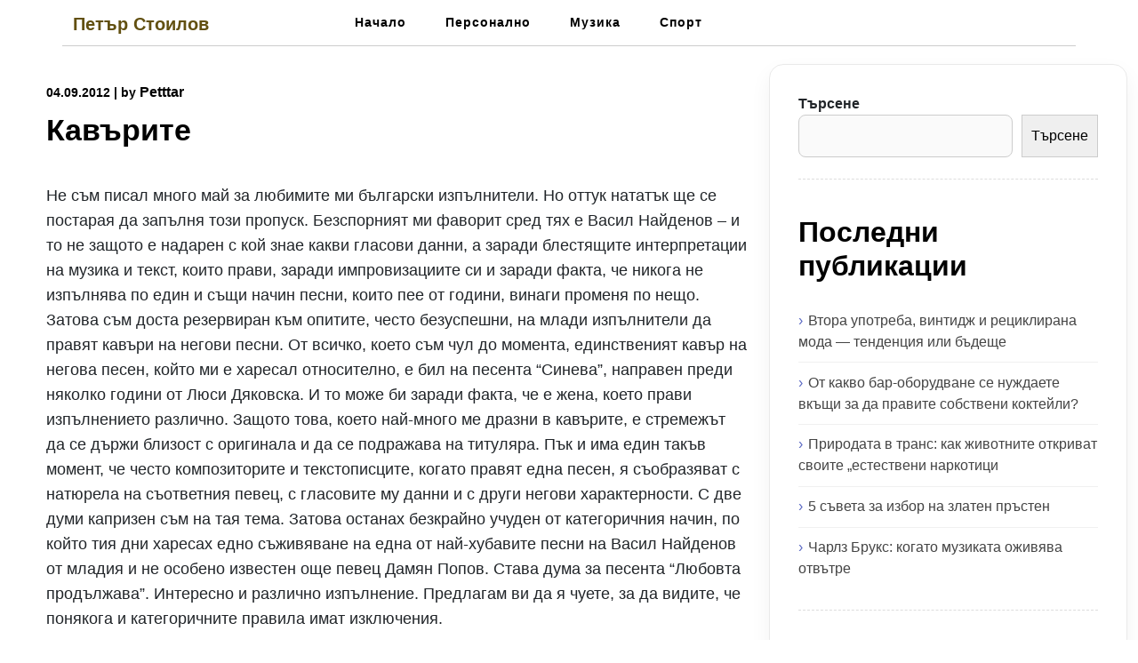

--- FILE ---
content_type: text/html; charset=UTF-8
request_url: https://stoilovvv.com/kavarite/
body_size: 13135
content:

<!DOCTYPE html>
<html lang="bg-BG">

<head>
  <meta charset="UTF-8">
  <meta name="viewport" content="width=device-width">
  <link rel="profile" href="https://gmpg.org/xfn/11">
  <link rel="pingback" href="https://stoilovvv.com/xmlrpc.php">
  <title>Кавърите &#8211; Петър Стоилов</title>
<meta name='robots' content='max-image-preview:large' />
<link rel="alternate" type="application/rss+xml" title="Петър Стоилов &raquo; Поток" href="https://stoilovvv.com/feed/" />
<link rel="alternate" type="application/rss+xml" title="Петър Стоилов &raquo; поток за коментари" href="https://stoilovvv.com/comments/feed/" />
<link rel="alternate" type="application/rss+xml" title="Петър Стоилов &raquo; поток за коментари на Кавърите" href="https://stoilovvv.com/kavarite/feed/" />
<link rel="alternate" title="oEmbed (JSON)" type="application/json+oembed" href="https://stoilovvv.com/wp-json/oembed/1.0/embed?url=https%3A%2F%2Fstoilovvv.com%2Fkavarite%2F" />
<link rel="alternate" title="oEmbed (XML)" type="text/xml+oembed" href="https://stoilovvv.com/wp-json/oembed/1.0/embed?url=https%3A%2F%2Fstoilovvv.com%2Fkavarite%2F&#038;format=xml" />
<style id='wp-img-auto-sizes-contain-inline-css'>
img:is([sizes=auto i],[sizes^="auto," i]){contain-intrinsic-size:3000px 1500px}
/*# sourceURL=wp-img-auto-sizes-contain-inline-css */
</style>
<style id='wp-emoji-styles-inline-css'>

	img.wp-smiley, img.emoji {
		display: inline !important;
		border: none !important;
		box-shadow: none !important;
		height: 1em !important;
		width: 1em !important;
		margin: 0 0.07em !important;
		vertical-align: -0.1em !important;
		background: none !important;
		padding: 0 !important;
	}
/*# sourceURL=wp-emoji-styles-inline-css */
</style>
<style id='wp-block-library-inline-css'>
:root{--wp-block-synced-color:#7a00df;--wp-block-synced-color--rgb:122,0,223;--wp-bound-block-color:var(--wp-block-synced-color);--wp-editor-canvas-background:#ddd;--wp-admin-theme-color:#007cba;--wp-admin-theme-color--rgb:0,124,186;--wp-admin-theme-color-darker-10:#006ba1;--wp-admin-theme-color-darker-10--rgb:0,107,160.5;--wp-admin-theme-color-darker-20:#005a87;--wp-admin-theme-color-darker-20--rgb:0,90,135;--wp-admin-border-width-focus:2px}@media (min-resolution:192dpi){:root{--wp-admin-border-width-focus:1.5px}}.wp-element-button{cursor:pointer}:root .has-very-light-gray-background-color{background-color:#eee}:root .has-very-dark-gray-background-color{background-color:#313131}:root .has-very-light-gray-color{color:#eee}:root .has-very-dark-gray-color{color:#313131}:root .has-vivid-green-cyan-to-vivid-cyan-blue-gradient-background{background:linear-gradient(135deg,#00d084,#0693e3)}:root .has-purple-crush-gradient-background{background:linear-gradient(135deg,#34e2e4,#4721fb 50%,#ab1dfe)}:root .has-hazy-dawn-gradient-background{background:linear-gradient(135deg,#faaca8,#dad0ec)}:root .has-subdued-olive-gradient-background{background:linear-gradient(135deg,#fafae1,#67a671)}:root .has-atomic-cream-gradient-background{background:linear-gradient(135deg,#fdd79a,#004a59)}:root .has-nightshade-gradient-background{background:linear-gradient(135deg,#330968,#31cdcf)}:root .has-midnight-gradient-background{background:linear-gradient(135deg,#020381,#2874fc)}:root{--wp--preset--font-size--normal:16px;--wp--preset--font-size--huge:42px}.has-regular-font-size{font-size:1em}.has-larger-font-size{font-size:2.625em}.has-normal-font-size{font-size:var(--wp--preset--font-size--normal)}.has-huge-font-size{font-size:var(--wp--preset--font-size--huge)}.has-text-align-center{text-align:center}.has-text-align-left{text-align:left}.has-text-align-right{text-align:right}.has-fit-text{white-space:nowrap!important}#end-resizable-editor-section{display:none}.aligncenter{clear:both}.items-justified-left{justify-content:flex-start}.items-justified-center{justify-content:center}.items-justified-right{justify-content:flex-end}.items-justified-space-between{justify-content:space-between}.screen-reader-text{border:0;clip-path:inset(50%);height:1px;margin:-1px;overflow:hidden;padding:0;position:absolute;width:1px;word-wrap:normal!important}.screen-reader-text:focus{background-color:#ddd;clip-path:none;color:#444;display:block;font-size:1em;height:auto;left:5px;line-height:normal;padding:15px 23px 14px;text-decoration:none;top:5px;width:auto;z-index:100000}html :where(.has-border-color){border-style:solid}html :where([style*=border-top-color]){border-top-style:solid}html :where([style*=border-right-color]){border-right-style:solid}html :where([style*=border-bottom-color]){border-bottom-style:solid}html :where([style*=border-left-color]){border-left-style:solid}html :where([style*=border-width]){border-style:solid}html :where([style*=border-top-width]){border-top-style:solid}html :where([style*=border-right-width]){border-right-style:solid}html :where([style*=border-bottom-width]){border-bottom-style:solid}html :where([style*=border-left-width]){border-left-style:solid}html :where(img[class*=wp-image-]){height:auto;max-width:100%}:where(figure){margin:0 0 1em}html :where(.is-position-sticky){--wp-admin--admin-bar--position-offset:var(--wp-admin--admin-bar--height,0px)}@media screen and (max-width:600px){html :where(.is-position-sticky){--wp-admin--admin-bar--position-offset:0px}}

/*# sourceURL=wp-block-library-inline-css */
</style><style id='wp-block-archives-inline-css'>
.wp-block-archives{box-sizing:border-box}.wp-block-archives-dropdown label{display:block}
/*# sourceURL=https://stoilovvv.com/wp-includes/blocks/archives/style.min.css */
</style>
<style id='wp-block-heading-inline-css'>
h1:where(.wp-block-heading).has-background,h2:where(.wp-block-heading).has-background,h3:where(.wp-block-heading).has-background,h4:where(.wp-block-heading).has-background,h5:where(.wp-block-heading).has-background,h6:where(.wp-block-heading).has-background{padding:1.25em 2.375em}h1.has-text-align-left[style*=writing-mode]:where([style*=vertical-lr]),h1.has-text-align-right[style*=writing-mode]:where([style*=vertical-rl]),h2.has-text-align-left[style*=writing-mode]:where([style*=vertical-lr]),h2.has-text-align-right[style*=writing-mode]:where([style*=vertical-rl]),h3.has-text-align-left[style*=writing-mode]:where([style*=vertical-lr]),h3.has-text-align-right[style*=writing-mode]:where([style*=vertical-rl]),h4.has-text-align-left[style*=writing-mode]:where([style*=vertical-lr]),h4.has-text-align-right[style*=writing-mode]:where([style*=vertical-rl]),h5.has-text-align-left[style*=writing-mode]:where([style*=vertical-lr]),h5.has-text-align-right[style*=writing-mode]:where([style*=vertical-rl]),h6.has-text-align-left[style*=writing-mode]:where([style*=vertical-lr]),h6.has-text-align-right[style*=writing-mode]:where([style*=vertical-rl]){rotate:180deg}
/*# sourceURL=https://stoilovvv.com/wp-includes/blocks/heading/style.min.css */
</style>
<style id='wp-block-latest-comments-inline-css'>
ol.wp-block-latest-comments{box-sizing:border-box;margin-left:0}:where(.wp-block-latest-comments:not([style*=line-height] .wp-block-latest-comments__comment)){line-height:1.1}:where(.wp-block-latest-comments:not([style*=line-height] .wp-block-latest-comments__comment-excerpt p)){line-height:1.8}.has-dates :where(.wp-block-latest-comments:not([style*=line-height])),.has-excerpts :where(.wp-block-latest-comments:not([style*=line-height])){line-height:1.5}.wp-block-latest-comments .wp-block-latest-comments{padding-left:0}.wp-block-latest-comments__comment{list-style:none;margin-bottom:1em}.has-avatars .wp-block-latest-comments__comment{list-style:none;min-height:2.25em}.has-avatars .wp-block-latest-comments__comment .wp-block-latest-comments__comment-excerpt,.has-avatars .wp-block-latest-comments__comment .wp-block-latest-comments__comment-meta{margin-left:3.25em}.wp-block-latest-comments__comment-excerpt p{font-size:.875em;margin:.36em 0 1.4em}.wp-block-latest-comments__comment-date{display:block;font-size:.75em}.wp-block-latest-comments .avatar,.wp-block-latest-comments__comment-avatar{border-radius:1.5em;display:block;float:left;height:2.5em;margin-right:.75em;width:2.5em}.wp-block-latest-comments[class*=-font-size] a,.wp-block-latest-comments[style*=font-size] a{font-size:inherit}
/*# sourceURL=https://stoilovvv.com/wp-includes/blocks/latest-comments/style.min.css */
</style>
<style id='wp-block-latest-posts-inline-css'>
.wp-block-latest-posts{box-sizing:border-box}.wp-block-latest-posts.alignleft{margin-right:2em}.wp-block-latest-posts.alignright{margin-left:2em}.wp-block-latest-posts.wp-block-latest-posts__list{list-style:none}.wp-block-latest-posts.wp-block-latest-posts__list li{clear:both;overflow-wrap:break-word}.wp-block-latest-posts.is-grid{display:flex;flex-wrap:wrap}.wp-block-latest-posts.is-grid li{margin:0 1.25em 1.25em 0;width:100%}@media (min-width:600px){.wp-block-latest-posts.columns-2 li{width:calc(50% - .625em)}.wp-block-latest-posts.columns-2 li:nth-child(2n){margin-right:0}.wp-block-latest-posts.columns-3 li{width:calc(33.33333% - .83333em)}.wp-block-latest-posts.columns-3 li:nth-child(3n){margin-right:0}.wp-block-latest-posts.columns-4 li{width:calc(25% - .9375em)}.wp-block-latest-posts.columns-4 li:nth-child(4n){margin-right:0}.wp-block-latest-posts.columns-5 li{width:calc(20% - 1em)}.wp-block-latest-posts.columns-5 li:nth-child(5n){margin-right:0}.wp-block-latest-posts.columns-6 li{width:calc(16.66667% - 1.04167em)}.wp-block-latest-posts.columns-6 li:nth-child(6n){margin-right:0}}:root :where(.wp-block-latest-posts.is-grid){padding:0}:root :where(.wp-block-latest-posts.wp-block-latest-posts__list){padding-left:0}.wp-block-latest-posts__post-author,.wp-block-latest-posts__post-date{display:block;font-size:.8125em}.wp-block-latest-posts__post-excerpt,.wp-block-latest-posts__post-full-content{margin-bottom:1em;margin-top:.5em}.wp-block-latest-posts__featured-image a{display:inline-block}.wp-block-latest-posts__featured-image img{height:auto;max-width:100%;width:auto}.wp-block-latest-posts__featured-image.alignleft{float:left;margin-right:1em}.wp-block-latest-posts__featured-image.alignright{float:right;margin-left:1em}.wp-block-latest-posts__featured-image.aligncenter{margin-bottom:1em;text-align:center}
/*# sourceURL=https://stoilovvv.com/wp-includes/blocks/latest-posts/style.min.css */
</style>
<style id='wp-block-search-inline-css'>
.wp-block-search__button{margin-left:10px;word-break:normal}.wp-block-search__button.has-icon{line-height:0}.wp-block-search__button svg{height:1.25em;min-height:24px;min-width:24px;width:1.25em;fill:currentColor;vertical-align:text-bottom}:where(.wp-block-search__button){border:1px solid #ccc;padding:6px 10px}.wp-block-search__inside-wrapper{display:flex;flex:auto;flex-wrap:nowrap;max-width:100%}.wp-block-search__label{width:100%}.wp-block-search.wp-block-search__button-only .wp-block-search__button{box-sizing:border-box;display:flex;flex-shrink:0;justify-content:center;margin-left:0;max-width:100%}.wp-block-search.wp-block-search__button-only .wp-block-search__inside-wrapper{min-width:0!important;transition-property:width}.wp-block-search.wp-block-search__button-only .wp-block-search__input{flex-basis:100%;transition-duration:.3s}.wp-block-search.wp-block-search__button-only.wp-block-search__searchfield-hidden,.wp-block-search.wp-block-search__button-only.wp-block-search__searchfield-hidden .wp-block-search__inside-wrapper{overflow:hidden}.wp-block-search.wp-block-search__button-only.wp-block-search__searchfield-hidden .wp-block-search__input{border-left-width:0!important;border-right-width:0!important;flex-basis:0;flex-grow:0;margin:0;min-width:0!important;padding-left:0!important;padding-right:0!important;width:0!important}:where(.wp-block-search__input){appearance:none;border:1px solid #949494;flex-grow:1;font-family:inherit;font-size:inherit;font-style:inherit;font-weight:inherit;letter-spacing:inherit;line-height:inherit;margin-left:0;margin-right:0;min-width:3rem;padding:8px;text-decoration:unset!important;text-transform:inherit}:where(.wp-block-search__button-inside .wp-block-search__inside-wrapper){background-color:#fff;border:1px solid #949494;box-sizing:border-box;padding:4px}:where(.wp-block-search__button-inside .wp-block-search__inside-wrapper) .wp-block-search__input{border:none;border-radius:0;padding:0 4px}:where(.wp-block-search__button-inside .wp-block-search__inside-wrapper) .wp-block-search__input:focus{outline:none}:where(.wp-block-search__button-inside .wp-block-search__inside-wrapper) :where(.wp-block-search__button){padding:4px 8px}.wp-block-search.aligncenter .wp-block-search__inside-wrapper{margin:auto}.wp-block[data-align=right] .wp-block-search.wp-block-search__button-only .wp-block-search__inside-wrapper{float:right}
/*# sourceURL=https://stoilovvv.com/wp-includes/blocks/search/style.min.css */
</style>
<style id='wp-block-search-theme-inline-css'>
.wp-block-search .wp-block-search__label{font-weight:700}.wp-block-search__button{border:1px solid #ccc;padding:.375em .625em}
/*# sourceURL=https://stoilovvv.com/wp-includes/blocks/search/theme.min.css */
</style>
<style id='wp-block-group-inline-css'>
.wp-block-group{box-sizing:border-box}:where(.wp-block-group.wp-block-group-is-layout-constrained){position:relative}
/*# sourceURL=https://stoilovvv.com/wp-includes/blocks/group/style.min.css */
</style>
<style id='wp-block-group-theme-inline-css'>
:where(.wp-block-group.has-background){padding:1.25em 2.375em}
/*# sourceURL=https://stoilovvv.com/wp-includes/blocks/group/theme.min.css */
</style>
<style id='global-styles-inline-css'>
:root{--wp--preset--aspect-ratio--square: 1;--wp--preset--aspect-ratio--4-3: 4/3;--wp--preset--aspect-ratio--3-4: 3/4;--wp--preset--aspect-ratio--3-2: 3/2;--wp--preset--aspect-ratio--2-3: 2/3;--wp--preset--aspect-ratio--16-9: 16/9;--wp--preset--aspect-ratio--9-16: 9/16;--wp--preset--color--black: #000000;--wp--preset--color--cyan-bluish-gray: #abb8c3;--wp--preset--color--white: #ffffff;--wp--preset--color--pale-pink: #f78da7;--wp--preset--color--vivid-red: #cf2e2e;--wp--preset--color--luminous-vivid-orange: #ff6900;--wp--preset--color--luminous-vivid-amber: #fcb900;--wp--preset--color--light-green-cyan: #7bdcb5;--wp--preset--color--vivid-green-cyan: #00d084;--wp--preset--color--pale-cyan-blue: #8ed1fc;--wp--preset--color--vivid-cyan-blue: #0693e3;--wp--preset--color--vivid-purple: #9b51e0;--wp--preset--gradient--vivid-cyan-blue-to-vivid-purple: linear-gradient(135deg,rgb(6,147,227) 0%,rgb(155,81,224) 100%);--wp--preset--gradient--light-green-cyan-to-vivid-green-cyan: linear-gradient(135deg,rgb(122,220,180) 0%,rgb(0,208,130) 100%);--wp--preset--gradient--luminous-vivid-amber-to-luminous-vivid-orange: linear-gradient(135deg,rgb(252,185,0) 0%,rgb(255,105,0) 100%);--wp--preset--gradient--luminous-vivid-orange-to-vivid-red: linear-gradient(135deg,rgb(255,105,0) 0%,rgb(207,46,46) 100%);--wp--preset--gradient--very-light-gray-to-cyan-bluish-gray: linear-gradient(135deg,rgb(238,238,238) 0%,rgb(169,184,195) 100%);--wp--preset--gradient--cool-to-warm-spectrum: linear-gradient(135deg,rgb(74,234,220) 0%,rgb(151,120,209) 20%,rgb(207,42,186) 40%,rgb(238,44,130) 60%,rgb(251,105,98) 80%,rgb(254,248,76) 100%);--wp--preset--gradient--blush-light-purple: linear-gradient(135deg,rgb(255,206,236) 0%,rgb(152,150,240) 100%);--wp--preset--gradient--blush-bordeaux: linear-gradient(135deg,rgb(254,205,165) 0%,rgb(254,45,45) 50%,rgb(107,0,62) 100%);--wp--preset--gradient--luminous-dusk: linear-gradient(135deg,rgb(255,203,112) 0%,rgb(199,81,192) 50%,rgb(65,88,208) 100%);--wp--preset--gradient--pale-ocean: linear-gradient(135deg,rgb(255,245,203) 0%,rgb(182,227,212) 50%,rgb(51,167,181) 100%);--wp--preset--gradient--electric-grass: linear-gradient(135deg,rgb(202,248,128) 0%,rgb(113,206,126) 100%);--wp--preset--gradient--midnight: linear-gradient(135deg,rgb(2,3,129) 0%,rgb(40,116,252) 100%);--wp--preset--font-size--small: 13px;--wp--preset--font-size--medium: 20px;--wp--preset--font-size--large: 36px;--wp--preset--font-size--x-large: 42px;--wp--preset--spacing--20: 0.44rem;--wp--preset--spacing--30: 0.67rem;--wp--preset--spacing--40: 1rem;--wp--preset--spacing--50: 1.5rem;--wp--preset--spacing--60: 2.25rem;--wp--preset--spacing--70: 3.38rem;--wp--preset--spacing--80: 5.06rem;--wp--preset--shadow--natural: 6px 6px 9px rgba(0, 0, 0, 0.2);--wp--preset--shadow--deep: 12px 12px 50px rgba(0, 0, 0, 0.4);--wp--preset--shadow--sharp: 6px 6px 0px rgba(0, 0, 0, 0.2);--wp--preset--shadow--outlined: 6px 6px 0px -3px rgb(255, 255, 255), 6px 6px rgb(0, 0, 0);--wp--preset--shadow--crisp: 6px 6px 0px rgb(0, 0, 0);}:where(.is-layout-flex){gap: 0.5em;}:where(.is-layout-grid){gap: 0.5em;}body .is-layout-flex{display: flex;}.is-layout-flex{flex-wrap: wrap;align-items: center;}.is-layout-flex > :is(*, div){margin: 0;}body .is-layout-grid{display: grid;}.is-layout-grid > :is(*, div){margin: 0;}:where(.wp-block-columns.is-layout-flex){gap: 2em;}:where(.wp-block-columns.is-layout-grid){gap: 2em;}:where(.wp-block-post-template.is-layout-flex){gap: 1.25em;}:where(.wp-block-post-template.is-layout-grid){gap: 1.25em;}.has-black-color{color: var(--wp--preset--color--black) !important;}.has-cyan-bluish-gray-color{color: var(--wp--preset--color--cyan-bluish-gray) !important;}.has-white-color{color: var(--wp--preset--color--white) !important;}.has-pale-pink-color{color: var(--wp--preset--color--pale-pink) !important;}.has-vivid-red-color{color: var(--wp--preset--color--vivid-red) !important;}.has-luminous-vivid-orange-color{color: var(--wp--preset--color--luminous-vivid-orange) !important;}.has-luminous-vivid-amber-color{color: var(--wp--preset--color--luminous-vivid-amber) !important;}.has-light-green-cyan-color{color: var(--wp--preset--color--light-green-cyan) !important;}.has-vivid-green-cyan-color{color: var(--wp--preset--color--vivid-green-cyan) !important;}.has-pale-cyan-blue-color{color: var(--wp--preset--color--pale-cyan-blue) !important;}.has-vivid-cyan-blue-color{color: var(--wp--preset--color--vivid-cyan-blue) !important;}.has-vivid-purple-color{color: var(--wp--preset--color--vivid-purple) !important;}.has-black-background-color{background-color: var(--wp--preset--color--black) !important;}.has-cyan-bluish-gray-background-color{background-color: var(--wp--preset--color--cyan-bluish-gray) !important;}.has-white-background-color{background-color: var(--wp--preset--color--white) !important;}.has-pale-pink-background-color{background-color: var(--wp--preset--color--pale-pink) !important;}.has-vivid-red-background-color{background-color: var(--wp--preset--color--vivid-red) !important;}.has-luminous-vivid-orange-background-color{background-color: var(--wp--preset--color--luminous-vivid-orange) !important;}.has-luminous-vivid-amber-background-color{background-color: var(--wp--preset--color--luminous-vivid-amber) !important;}.has-light-green-cyan-background-color{background-color: var(--wp--preset--color--light-green-cyan) !important;}.has-vivid-green-cyan-background-color{background-color: var(--wp--preset--color--vivid-green-cyan) !important;}.has-pale-cyan-blue-background-color{background-color: var(--wp--preset--color--pale-cyan-blue) !important;}.has-vivid-cyan-blue-background-color{background-color: var(--wp--preset--color--vivid-cyan-blue) !important;}.has-vivid-purple-background-color{background-color: var(--wp--preset--color--vivid-purple) !important;}.has-black-border-color{border-color: var(--wp--preset--color--black) !important;}.has-cyan-bluish-gray-border-color{border-color: var(--wp--preset--color--cyan-bluish-gray) !important;}.has-white-border-color{border-color: var(--wp--preset--color--white) !important;}.has-pale-pink-border-color{border-color: var(--wp--preset--color--pale-pink) !important;}.has-vivid-red-border-color{border-color: var(--wp--preset--color--vivid-red) !important;}.has-luminous-vivid-orange-border-color{border-color: var(--wp--preset--color--luminous-vivid-orange) !important;}.has-luminous-vivid-amber-border-color{border-color: var(--wp--preset--color--luminous-vivid-amber) !important;}.has-light-green-cyan-border-color{border-color: var(--wp--preset--color--light-green-cyan) !important;}.has-vivid-green-cyan-border-color{border-color: var(--wp--preset--color--vivid-green-cyan) !important;}.has-pale-cyan-blue-border-color{border-color: var(--wp--preset--color--pale-cyan-blue) !important;}.has-vivid-cyan-blue-border-color{border-color: var(--wp--preset--color--vivid-cyan-blue) !important;}.has-vivid-purple-border-color{border-color: var(--wp--preset--color--vivid-purple) !important;}.has-vivid-cyan-blue-to-vivid-purple-gradient-background{background: var(--wp--preset--gradient--vivid-cyan-blue-to-vivid-purple) !important;}.has-light-green-cyan-to-vivid-green-cyan-gradient-background{background: var(--wp--preset--gradient--light-green-cyan-to-vivid-green-cyan) !important;}.has-luminous-vivid-amber-to-luminous-vivid-orange-gradient-background{background: var(--wp--preset--gradient--luminous-vivid-amber-to-luminous-vivid-orange) !important;}.has-luminous-vivid-orange-to-vivid-red-gradient-background{background: var(--wp--preset--gradient--luminous-vivid-orange-to-vivid-red) !important;}.has-very-light-gray-to-cyan-bluish-gray-gradient-background{background: var(--wp--preset--gradient--very-light-gray-to-cyan-bluish-gray) !important;}.has-cool-to-warm-spectrum-gradient-background{background: var(--wp--preset--gradient--cool-to-warm-spectrum) !important;}.has-blush-light-purple-gradient-background{background: var(--wp--preset--gradient--blush-light-purple) !important;}.has-blush-bordeaux-gradient-background{background: var(--wp--preset--gradient--blush-bordeaux) !important;}.has-luminous-dusk-gradient-background{background: var(--wp--preset--gradient--luminous-dusk) !important;}.has-pale-ocean-gradient-background{background: var(--wp--preset--gradient--pale-ocean) !important;}.has-electric-grass-gradient-background{background: var(--wp--preset--gradient--electric-grass) !important;}.has-midnight-gradient-background{background: var(--wp--preset--gradient--midnight) !important;}.has-small-font-size{font-size: var(--wp--preset--font-size--small) !important;}.has-medium-font-size{font-size: var(--wp--preset--font-size--medium) !important;}.has-large-font-size{font-size: var(--wp--preset--font-size--large) !important;}.has-x-large-font-size{font-size: var(--wp--preset--font-size--x-large) !important;}
/*# sourceURL=global-styles-inline-css */
</style>

<style id='classic-theme-styles-inline-css'>
/*! This file is auto-generated */
.wp-block-button__link{color:#fff;background-color:#32373c;border-radius:9999px;box-shadow:none;text-decoration:none;padding:calc(.667em + 2px) calc(1.333em + 2px);font-size:1.125em}.wp-block-file__button{background:#32373c;color:#fff;text-decoration:none}
/*# sourceURL=/wp-includes/css/classic-themes.min.css */
</style>
<link rel='stylesheet' id='bootstrap-css' href='https://stoilovvv.com/wp-content/themes/blog-sphere/assets/css/bootstrap.min.css?ver=6.9' media='all' />
<link rel='stylesheet' id='blog-sphere-menu-css' href='https://stoilovvv.com/wp-content/themes/blog-sphere/menu/menu.css?ver=1.0' media='all' />
<link rel='stylesheet' id='blog-sphere-customizer-css-css' href='https://stoilovvv.com/wp-content/themes/blog-sphere/inc/customizer-button/customizer-custom.css?ver=6.9' media='all' />
<link rel='stylesheet' id='blog-sphere-style-css' href='https://stoilovvv.com/wp-content/themes/blog-sphere/style.css?ver=6.9' media='all' />
<style id='blog-sphere-style-inline-css'>
/* cyrillic-ext */
@font-face {
  font-family: 'Literata';
  font-style: normal;
  font-weight: 400;
  font-display: swap;
  src: url(https://stoilovvv.com/wp-content/fonts/literata/or3PQ6P12-iJxAIgLa78DkrbXsDgk0oVDaDPYLanFLHpPf2TbBG_J_zWTFCW.woff2) format('woff2');
  unicode-range: U+0460-052F, U+1C80-1C8A, U+20B4, U+2DE0-2DFF, U+A640-A69F, U+FE2E-FE2F;
}
/* cyrillic */
@font-face {
  font-family: 'Literata';
  font-style: normal;
  font-weight: 400;
  font-display: swap;
  src: url(https://stoilovvv.com/wp-content/fonts/literata/or3PQ6P12-iJxAIgLa78DkrbXsDgk0oVDaDPYLanFLHpPf2TbBG_J_XWTFCW.woff2) format('woff2');
  unicode-range: U+0301, U+0400-045F, U+0490-0491, U+04B0-04B1, U+2116;
}
/* greek-ext */
@font-face {
  font-family: 'Literata';
  font-style: normal;
  font-weight: 400;
  font-display: swap;
  src: url(https://stoilovvv.com/wp-content/fonts/literata/or3PQ6P12-iJxAIgLa78DkrbXsDgk0oVDaDPYLanFLHpPf2TbBG_J_3WTFCW.woff2) format('woff2');
  unicode-range: U+1F00-1FFF;
}
/* greek */
@font-face {
  font-family: 'Literata';
  font-style: normal;
  font-weight: 400;
  font-display: swap;
  src: url(https://stoilovvv.com/wp-content/fonts/literata/or3PQ6P12-iJxAIgLa78DkrbXsDgk0oVDaDPYLanFLHpPf2TbBG_J_LWTFCW.woff2) format('woff2');
  unicode-range: U+0370-0377, U+037A-037F, U+0384-038A, U+038C, U+038E-03A1, U+03A3-03FF;
}
/* vietnamese */
@font-face {
  font-family: 'Literata';
  font-style: normal;
  font-weight: 400;
  font-display: swap;
  src: url(https://stoilovvv.com/wp-content/fonts/literata/or3PQ6P12-iJxAIgLa78DkrbXsDgk0oVDaDPYLanFLHpPf2TbBG_J_7WTFCW.woff2) format('woff2');
  unicode-range: U+0102-0103, U+0110-0111, U+0128-0129, U+0168-0169, U+01A0-01A1, U+01AF-01B0, U+0300-0301, U+0303-0304, U+0308-0309, U+0323, U+0329, U+1EA0-1EF9, U+20AB;
}
/* latin-ext */
@font-face {
  font-family: 'Literata';
  font-style: normal;
  font-weight: 400;
  font-display: swap;
  src: url(https://stoilovvv.com/wp-content/fonts/literata/or3PQ6P12-iJxAIgLa78DkrbXsDgk0oVDaDPYLanFLHpPf2TbBG_J__WTFCW.woff2) format('woff2');
  unicode-range: U+0100-02BA, U+02BD-02C5, U+02C7-02CC, U+02CE-02D7, U+02DD-02FF, U+0304, U+0308, U+0329, U+1D00-1DBF, U+1E00-1E9F, U+1EF2-1EFF, U+2020, U+20A0-20AB, U+20AD-20C0, U+2113, U+2C60-2C7F, U+A720-A7FF;
}
/* latin */
@font-face {
  font-family: 'Literata';
  font-style: normal;
  font-weight: 400;
  font-display: swap;
  src: url(https://stoilovvv.com/wp-content/fonts/literata/or3PQ6P12-iJxAIgLa78DkrbXsDgk0oVDaDPYLanFLHpPf2TbBG_J_HWTA.woff2) format('woff2');
  unicode-range: U+0000-00FF, U+0131, U+0152-0153, U+02BB-02BC, U+02C6, U+02DA, U+02DC, U+0304, U+0308, U+0329, U+2000-206F, U+20AC, U+2122, U+2191, U+2193, U+2212, U+2215, U+FEFF, U+FFFD;
}

.display_only h1 a,.display_only p{}
/*# sourceURL=blog-sphere-style-inline-css */
</style>
<script src="https://stoilovvv.com/wp-includes/js/jquery/jquery.min.js?ver=3.7.1" id="jquery-core-js"></script>
<script src="https://stoilovvv.com/wp-includes/js/jquery/jquery-migrate.min.js?ver=3.4.1" id="jquery-migrate-js"></script>
<link rel="https://api.w.org/" href="https://stoilovvv.com/wp-json/" /><link rel="alternate" title="JSON" type="application/json" href="https://stoilovvv.com/wp-json/wp/v2/posts/222" /><link rel="EditURI" type="application/rsd+xml" title="RSD" href="https://stoilovvv.com/xmlrpc.php?rsd" />
<meta name="generator" content="WordPress 6.9" />
<link rel="canonical" href="https://stoilovvv.com/kavarite/" />
<link rel='shortlink' href='https://stoilovvv.com/?p=222' />
</head>

<body class="wp-singular post-template-default single single-post postid-222 single-format-standard wp-embed-responsive wp-theme-blog-sphere">

    
  <a class="skip-link screen-reader-text" href="#content">Skip to content</a>
  
  <div class="container header-border">
    <div class="row">
      <div class="col-lg-3 col-6">
        <div class="site-branding">
                      <h1 class="site-title"><a href="https://stoilovvv.com/" rel="home">Петър Стоилов</a></h1>
            <p class="site-description"></p>
                  </div>
      </div>
      <div class="col-lg-9 col-6">
        <header id="Main-head-class" class="site-header">
                    <div class="nav-wrap">
	<div class="container">
	        <nav id="site-navigation" class="main-navigation" itemscope itemtype="http://schema.org/SiteNavigationElement">
        <div class="primary-menu-list main-menu-modal cover-modal" data-modal-target-string=".main-menu-modal">
            <button class="close close-main-nav-toggle" data-toggle-target=".main-menu-modal" data-toggle-body-class="showing-main-menu-modal" aria-expanded="false" data-set-focus=".main-menu-modal"></button>
            <div class="mobile-menu" aria-label="Mobile">
                <div class="menu-main-menu-container"><ul id="primary-menu" class="nav-menu main-menu-modal"><li id="menu-item-997" class="menu-item menu-item-type-custom menu-item-object-custom menu-item-997"><a href="/" tabindex="0">Начало</a></li>
<li id="menu-item-1161" class="menu-item menu-item-type-taxonomy menu-item-object-category menu-item-1161"><a href="https://stoilovvv.com/category/personalno/" tabindex="0">Персонално</a></li>
<li id="menu-item-1162" class="menu-item menu-item-type-taxonomy menu-item-object-category current-post-ancestor current-menu-parent current-post-parent menu-item-1162"><a href="https://stoilovvv.com/category/muzika/" tabindex="0">Музика</a></li>
<li id="menu-item-1163" class="menu-item menu-item-type-taxonomy menu-item-object-category menu-item-1163"><a href="https://stoilovvv.com/category/sport/" tabindex="0">Спорт</a></li>
</ul></div>            </div>
        </div>
        <button class="toggle-button" data-toggle-target=".main-menu-modal" data-toggle-body-class="showing-main-menu-modal" aria-expanded="false" data-set-focus=".close-main-nav-toggle">
            <span class="toggle-bar"></span>
            <span class="toggle-bar"></span>
            <span class="toggle-bar"></span>
        </button>
    </nav>
    	</div>
</div>        </header>
      </div>
    </div>
  </div>

  <!-- End of Header -->

<main id="content" class="site-content">
  <div class="container-fluid">
    <div class="row">
      <div class="col-lg-8 col-md-8 col-12">
                  <div class="main-single-post-page">
            <article id="post-222" class="post-222 post type-post status-publish format-standard hentry category-muzika tag-vasil-naidenov tag-kavari tag-lyusi-dyakovska tag-sineva">
              <div class="entry-meta">
                <time class="posted-on" datetime="2012-09-04T08:09:15+03:00" itemprop="datePublished" aria-label="Published date">
                  04.09.2012                </time>
                <span class="separator">|</span>
                <span class="byline">
                  by                  <a href="https://stoilovvv.com/author/petttar/" rel="author" itemprop="author">
                    <a href="https://stoilovvv.com/author/petttar/" title="Публикации от Petttar" rel="author">Petttar</a>                  </a>
                </span>
              </div>
              <h2 class="entry-title">Кавърите</h2>
                            <div class="entry-content">
                <p>Не съм писал много май за любимите ми български изпълнители. Но оттук нататък ще се постарая да запълня този пропуск. Безспорният ми фаворит сред тях е Васил Найденов – и то не защото е надарен с кой знае какви гласови данни, а заради блестящите интерпретации на музика и текст, които прави, заради импровизациите си и заради факта, че никога не изпълнява по един и същи начин песни, които пее от години, винаги променя по нещо. Затова съм доста резервиран към опитите, често безуспешни, на млади изпълнители да правят кавъри на негови песни. От всичко, което съм чул до момента, единственият кавър на негова песен, който ми е харесал относително, е бил на песента “Синева”, направен преди няколко години от Люси Дяковска. И то може би заради факта, че е жена, което прави изпълнението различно. Защото това, което най-много ме дразни в кавърите, е стремежът да се държи близост с оригинала и да се подражава на титуляра. Пък и има един такъв момент, че често композиторите и текстописците, когато правят една песен, я съобразяват с натюрела на съответния певец, с гласовите му данни и с други негови характерности. С две думи капризен съм на тая тема. Затова останах безкрайно учуден от категоричния начин, по който тия дни харесах едно съживяване на една от най-хубавите песни на Васил Найденов от младия и не особено известен още певец Дамян Попов. Става дума за песента “Любовта продължава”. Интересно и различно изпълнение. Предлагам ви да я чуете, за да видите, че понякога и категоричните правила имат изключения.</p>
<p><object></object></p>
              </div>
              <div class="entry-tags">
                  <span class="tag-links">Tags:</span> <a href="https://stoilovvv.com/tag/vasil-naidenov/" rel="tag">Васил Найденов</a>, <a href="https://stoilovvv.com/tag/kavari/" rel="tag">кавъри</a>, <a href="https://stoilovvv.com/tag/lyusi-dyakovska/" rel="tag">Люси Дяковска</a>, <a href="https://stoilovvv.com/tag/sineva/" rel="tag">Синева</a>                </div>
                <div class="entry-share">
                  <span>Share:</span>
                  <a href="https://www.facebook.com/sharer/sharer.php?u=https://stoilovvv.com/kavarite/" target="_blank"><span class="">Facebook</span></a>
                  <a href="https://twitter.com/intent/tweet?text=Кавърите&url=https://stoilovvv.com/kavarite/&via=twitterusername" target="_blank"><span class="">Twitter</span></a>
                  <a href="https://www.linkedin.com/shareArticle?mini=true&url=https://stoilovvv.com/kavarite/&title=Кавърите&summary=Не съм писал много май за любимите ми български изпълнители. Но оттук нататък ще се постарая да запълня този пропуск. Безспорният ми фаворит сред тях е Васил Найденов – и то не защото е надарен с кой знае какви гласови данни, а заради блестящите интерпретации на музика и текст, които прави, заради импровизациите си и [&hellip;]&source=LinkedIn" target="_blank"><span class="">Linkedin</span></a>
                </div>
                <div class="post-navigation">
                <div class="nav-previous"><a href="https://stoilovvv.com/demokraciyata-svoboda-i-pravila/" rel="prev">Демокрацията: свобода и правила</a></div>
                <div class="nav-next"><a href="https://stoilovvv.com/vertikal-pesnya-o-druge/" rel="next">“Вертикал” – “Песня о друге”</a></div>
              </div>
            </article>
          </div>
              </div>
      <div class="col-lg-4 col-md-4 col-12">
        <div id="sidebar" class="widget-area" role="complementary">
    <div class="widget"><form role="search" method="get" action="https://stoilovvv.com/" class="wp-block-search__button-outside wp-block-search__text-button wp-block-search"    ><label class="wp-block-search__label" for="wp-block-search__input-1" >Търсене</label><div class="wp-block-search__inside-wrapper" ><input class="wp-block-search__input" id="wp-block-search__input-1" placeholder="" value="" type="search" name="s" required /><button aria-label="Търсене" class="wp-block-search__button wp-element-button" type="submit" >Търсене</button></div></form></div><div class="widget">
<div class="wp-block-group"><div class="wp-block-group__inner-container is-layout-flow wp-block-group-is-layout-flow">
<h2 class="wp-block-heading">Последни публикации</h2>


<ul class="wp-block-latest-posts__list wp-block-latest-posts"><li><a class="wp-block-latest-posts__post-title" href="https://stoilovvv.com/vtora-upotreba-vintige-i-reciklirana-moda-tendenciq-ili-badeshte/">Втора употреба, винтидж и рециклирана мода — тенденция или бъдеще</a></li>
<li><a class="wp-block-latest-posts__post-title" href="https://stoilovvv.com/%d0%be%d1%82-%d0%ba%d0%b0%d0%ba%d0%b2%d0%be-%d0%b1%d0%b0%d1%80-%d0%be%d0%b1%d0%be%d1%80%d1%83%d0%b4%d0%b2%d0%b0%d0%bd%d0%b5-%d1%81%d0%b5-%d0%bd%d1%83%d0%b6%d0%b4%d0%b0%d0%b5%d1%82%d0%b5-%d0%b2%d0%ba/">От какво бар-оборудване се нуждаете вкъщи за да правите собствени коктейли?</a></li>
<li><a class="wp-block-latest-posts__post-title" href="https://stoilovvv.com/prirodata-v-trans/">Природата в транс: как животните откриват своите „естествени наркотици</a></li>
<li><a class="wp-block-latest-posts__post-title" href="https://stoilovvv.com/5-%d1%81%d1%8a%d0%b2%d0%b5%d1%82%d0%b0-%d0%b7%d0%b0-%d0%b8%d0%b7%d0%b1%d0%be%d1%80-%d0%bd%d0%b0-%d0%b7%d0%bb%d0%b0%d1%82%d0%b5%d0%bd-%d0%bf%d1%80%d1%8a%d1%81%d1%82%d0%b5%d0%bd/">5 съвета за избор на златен пръстен</a></li>
<li><a class="wp-block-latest-posts__post-title" href="https://stoilovvv.com/charlz-bruks-kogato-muzikata-ojivqva-otvatre/">Чарлз Брукс: когато музиката оживява отвътре</a></li>
</ul></div></div>
</div><div class="widget">
<div class="wp-block-group"><div class="wp-block-group__inner-container is-layout-flow wp-block-group-is-layout-flow">
<h2 class="wp-block-heading">Последни коментари</h2>


<ol class="wp-block-latest-comments"><li class="wp-block-latest-comments__comment"><article><footer class="wp-block-latest-comments__comment-meta"><span class="wp-block-latest-comments__comment-author">Нелка</span> за <a class="wp-block-latest-comments__comment-link" href="https://stoilovvv.com/kak-da-spazim-novogodishnite-si-obeshtaniya/#comment-71">Как да спазим новогодишните си обещания</a></footer></article></li><li class="wp-block-latest-comments__comment"><article><footer class="wp-block-latest-comments__comment-meta"><span class="wp-block-latest-comments__comment-author">Нелка</span> за <a class="wp-block-latest-comments__comment-link" href="https://stoilovvv.com/kak-da-spazim-novogodishnite-si-obeshtaniya-2/#comment-70">Как да спазим новогодишните си обещания</a></footer></article></li><li class="wp-block-latest-comments__comment"><article><footer class="wp-block-latest-comments__comment-meta"><span class="wp-block-latest-comments__comment-author">Valeriev</span> за <a class="wp-block-latest-comments__comment-link" href="https://stoilovvv.com/kak-da-spazim-novogodishnite-si-obeshtaniya/#comment-69">Как да спазим новогодишните си обещания</a></footer></article></li><li class="wp-block-latest-comments__comment"><article><footer class="wp-block-latest-comments__comment-meta"><span class="wp-block-latest-comments__comment-author">Valeriev</span> за <a class="wp-block-latest-comments__comment-link" href="https://stoilovvv.com/kak-da-spazim-novogodishnite-si-obeshtaniya-2/#comment-68">Как да спазим новогодишните си обещания</a></footer></article></li><li class="wp-block-latest-comments__comment"><article><footer class="wp-block-latest-comments__comment-meta"><span class="wp-block-latest-comments__comment-author">Емо Попов</span> за <a class="wp-block-latest-comments__comment-link" href="https://stoilovvv.com/top-biznes-knigite-mi-za-2021/#comment-67">Топ бизнес книгите ми за 2021</a></footer></article></li></ol></div></div>
</div><div class="widget">
<div class="wp-block-group"><div class="wp-block-group__inner-container is-layout-flow wp-block-group-is-layout-flow">
<h2 class="wp-block-heading">Архив</h2>


<div class="wp-block-archives-dropdown wp-block-archives"><label for="wp-block-archives-2" class="wp-block-archives__label">Архив</label>
		<select id="wp-block-archives-2" name="archive-dropdown">
		<option value="">- Избор на месец -</option>	<option value='https://stoilovvv.com/2026/01/'> януари 2026 </option>
	<option value='https://stoilovvv.com/2025/12/'> декември 2025 </option>
	<option value='https://stoilovvv.com/2025/09/'> септември 2025 </option>
	<option value='https://stoilovvv.com/2025/07/'> юли 2025 </option>
	<option value='https://stoilovvv.com/2025/06/'> юни 2025 </option>
	<option value='https://stoilovvv.com/2025/05/'> май 2025 </option>
	<option value='https://stoilovvv.com/2025/04/'> април 2025 </option>
	<option value='https://stoilovvv.com/2025/03/'> март 2025 </option>
	<option value='https://stoilovvv.com/2025/02/'> февруари 2025 </option>
	<option value='https://stoilovvv.com/2025/01/'> януари 2025 </option>
	<option value='https://stoilovvv.com/2024/12/'> декември 2024 </option>
	<option value='https://stoilovvv.com/2024/11/'> ноември 2024 </option>
	<option value='https://stoilovvv.com/2024/10/'> октомври 2024 </option>
	<option value='https://stoilovvv.com/2024/09/'> септември 2024 </option>
	<option value='https://stoilovvv.com/2024/08/'> август 2024 </option>
	<option value='https://stoilovvv.com/2024/07/'> юли 2024 </option>
	<option value='https://stoilovvv.com/2024/06/'> юни 2024 </option>
	<option value='https://stoilovvv.com/2024/05/'> май 2024 </option>
	<option value='https://stoilovvv.com/2024/04/'> април 2024 </option>
	<option value='https://stoilovvv.com/2024/03/'> март 2024 </option>
	<option value='https://stoilovvv.com/2024/02/'> февруари 2024 </option>
	<option value='https://stoilovvv.com/2024/01/'> януари 2024 </option>
	<option value='https://stoilovvv.com/2023/12/'> декември 2023 </option>
	<option value='https://stoilovvv.com/2023/11/'> ноември 2023 </option>
	<option value='https://stoilovvv.com/2023/10/'> октомври 2023 </option>
	<option value='https://stoilovvv.com/2023/09/'> септември 2023 </option>
	<option value='https://stoilovvv.com/2023/08/'> август 2023 </option>
	<option value='https://stoilovvv.com/2023/07/'> юли 2023 </option>
	<option value='https://stoilovvv.com/2023/06/'> юни 2023 </option>
	<option value='https://stoilovvv.com/2023/05/'> май 2023 </option>
	<option value='https://stoilovvv.com/2023/04/'> април 2023 </option>
	<option value='https://stoilovvv.com/2023/03/'> март 2023 </option>
	<option value='https://stoilovvv.com/2023/02/'> февруари 2023 </option>
	<option value='https://stoilovvv.com/2023/01/'> януари 2023 </option>
	<option value='https://stoilovvv.com/2022/12/'> декември 2022 </option>
	<option value='https://stoilovvv.com/2022/11/'> ноември 2022 </option>
	<option value='https://stoilovvv.com/2022/10/'> октомври 2022 </option>
	<option value='https://stoilovvv.com/2022/08/'> август 2022 </option>
	<option value='https://stoilovvv.com/2022/07/'> юли 2022 </option>
	<option value='https://stoilovvv.com/2022/06/'> юни 2022 </option>
	<option value='https://stoilovvv.com/2022/05/'> май 2022 </option>
	<option value='https://stoilovvv.com/2022/03/'> март 2022 </option>
	<option value='https://stoilovvv.com/2022/02/'> февруари 2022 </option>
	<option value='https://stoilovvv.com/2022/01/'> януари 2022 </option>
	<option value='https://stoilovvv.com/2021/12/'> декември 2021 </option>
	<option value='https://stoilovvv.com/2021/11/'> ноември 2021 </option>
	<option value='https://stoilovvv.com/2021/10/'> октомври 2021 </option>
	<option value='https://stoilovvv.com/2021/09/'> септември 2021 </option>
	<option value='https://stoilovvv.com/2021/08/'> август 2021 </option>
	<option value='https://stoilovvv.com/2021/07/'> юли 2021 </option>
	<option value='https://stoilovvv.com/2021/06/'> юни 2021 </option>
	<option value='https://stoilovvv.com/2021/05/'> май 2021 </option>
	<option value='https://stoilovvv.com/2021/04/'> април 2021 </option>
	<option value='https://stoilovvv.com/2021/03/'> март 2021 </option>
	<option value='https://stoilovvv.com/2021/02/'> февруари 2021 </option>
	<option value='https://stoilovvv.com/2021/01/'> януари 2021 </option>
	<option value='https://stoilovvv.com/2020/12/'> декември 2020 </option>
	<option value='https://stoilovvv.com/2020/11/'> ноември 2020 </option>
	<option value='https://stoilovvv.com/2020/10/'> октомври 2020 </option>
	<option value='https://stoilovvv.com/2020/09/'> септември 2020 </option>
	<option value='https://stoilovvv.com/2020/08/'> август 2020 </option>
	<option value='https://stoilovvv.com/2020/07/'> юли 2020 </option>
	<option value='https://stoilovvv.com/2020/06/'> юни 2020 </option>
	<option value='https://stoilovvv.com/2020/05/'> май 2020 </option>
	<option value='https://stoilovvv.com/2020/04/'> април 2020 </option>
	<option value='https://stoilovvv.com/2020/03/'> март 2020 </option>
	<option value='https://stoilovvv.com/2020/02/'> февруари 2020 </option>
	<option value='https://stoilovvv.com/2020/01/'> януари 2020 </option>
	<option value='https://stoilovvv.com/2019/12/'> декември 2019 </option>
	<option value='https://stoilovvv.com/2019/11/'> ноември 2019 </option>
	<option value='https://stoilovvv.com/2019/10/'> октомври 2019 </option>
	<option value='https://stoilovvv.com/2019/09/'> септември 2019 </option>
	<option value='https://stoilovvv.com/2019/08/'> август 2019 </option>
	<option value='https://stoilovvv.com/2019/07/'> юли 2019 </option>
	<option value='https://stoilovvv.com/2019/06/'> юни 2019 </option>
	<option value='https://stoilovvv.com/2019/05/'> май 2019 </option>
	<option value='https://stoilovvv.com/2019/04/'> април 2019 </option>
	<option value='https://stoilovvv.com/2019/03/'> март 2019 </option>
	<option value='https://stoilovvv.com/2019/02/'> февруари 2019 </option>
	<option value='https://stoilovvv.com/2019/01/'> януари 2019 </option>
	<option value='https://stoilovvv.com/2018/12/'> декември 2018 </option>
	<option value='https://stoilovvv.com/2018/11/'> ноември 2018 </option>
	<option value='https://stoilovvv.com/2018/10/'> октомври 2018 </option>
	<option value='https://stoilovvv.com/2018/09/'> септември 2018 </option>
	<option value='https://stoilovvv.com/2018/08/'> август 2018 </option>
	<option value='https://stoilovvv.com/2018/06/'> юни 2018 </option>
	<option value='https://stoilovvv.com/2018/05/'> май 2018 </option>
	<option value='https://stoilovvv.com/2018/04/'> април 2018 </option>
	<option value='https://stoilovvv.com/2018/03/'> март 2018 </option>
	<option value='https://stoilovvv.com/2018/02/'> февруари 2018 </option>
	<option value='https://stoilovvv.com/2017/10/'> октомври 2017 </option>
	<option value='https://stoilovvv.com/2017/09/'> септември 2017 </option>
	<option value='https://stoilovvv.com/2017/08/'> август 2017 </option>
	<option value='https://stoilovvv.com/2017/07/'> юли 2017 </option>
	<option value='https://stoilovvv.com/2017/06/'> юни 2017 </option>
	<option value='https://stoilovvv.com/2017/05/'> май 2017 </option>
	<option value='https://stoilovvv.com/2017/04/'> април 2017 </option>
	<option value='https://stoilovvv.com/2017/02/'> февруари 2017 </option>
	<option value='https://stoilovvv.com/2016/09/'> септември 2016 </option>
	<option value='https://stoilovvv.com/2016/04/'> април 2016 </option>
	<option value='https://stoilovvv.com/2016/03/'> март 2016 </option>
	<option value='https://stoilovvv.com/2016/02/'> февруари 2016 </option>
	<option value='https://stoilovvv.com/2016/01/'> януари 2016 </option>
	<option value='https://stoilovvv.com/2015/12/'> декември 2015 </option>
	<option value='https://stoilovvv.com/2015/11/'> ноември 2015 </option>
	<option value='https://stoilovvv.com/2015/10/'> октомври 2015 </option>
	<option value='https://stoilovvv.com/2015/09/'> септември 2015 </option>
	<option value='https://stoilovvv.com/2015/08/'> август 2015 </option>
	<option value='https://stoilovvv.com/2015/07/'> юли 2015 </option>
	<option value='https://stoilovvv.com/2015/06/'> юни 2015 </option>
	<option value='https://stoilovvv.com/2015/05/'> май 2015 </option>
	<option value='https://stoilovvv.com/2015/04/'> април 2015 </option>
	<option value='https://stoilovvv.com/2015/03/'> март 2015 </option>
	<option value='https://stoilovvv.com/2015/02/'> февруари 2015 </option>
	<option value='https://stoilovvv.com/2015/01/'> януари 2015 </option>
	<option value='https://stoilovvv.com/2014/12/'> декември 2014 </option>
	<option value='https://stoilovvv.com/2014/11/'> ноември 2014 </option>
	<option value='https://stoilovvv.com/2014/10/'> октомври 2014 </option>
	<option value='https://stoilovvv.com/2014/09/'> септември 2014 </option>
	<option value='https://stoilovvv.com/2014/08/'> август 2014 </option>
	<option value='https://stoilovvv.com/2014/07/'> юли 2014 </option>
	<option value='https://stoilovvv.com/2014/06/'> юни 2014 </option>
	<option value='https://stoilovvv.com/2014/05/'> май 2014 </option>
	<option value='https://stoilovvv.com/2014/04/'> април 2014 </option>
	<option value='https://stoilovvv.com/2014/03/'> март 2014 </option>
	<option value='https://stoilovvv.com/2014/02/'> февруари 2014 </option>
	<option value='https://stoilovvv.com/2014/01/'> януари 2014 </option>
	<option value='https://stoilovvv.com/2013/12/'> декември 2013 </option>
	<option value='https://stoilovvv.com/2013/11/'> ноември 2013 </option>
	<option value='https://stoilovvv.com/2013/10/'> октомври 2013 </option>
	<option value='https://stoilovvv.com/2013/09/'> септември 2013 </option>
	<option value='https://stoilovvv.com/2013/08/'> август 2013 </option>
	<option value='https://stoilovvv.com/2013/07/'> юли 2013 </option>
	<option value='https://stoilovvv.com/2013/06/'> юни 2013 </option>
	<option value='https://stoilovvv.com/2013/05/'> май 2013 </option>
	<option value='https://stoilovvv.com/2013/04/'> април 2013 </option>
	<option value='https://stoilovvv.com/2013/03/'> март 2013 </option>
	<option value='https://stoilovvv.com/2013/02/'> февруари 2013 </option>
	<option value='https://stoilovvv.com/2013/01/'> януари 2013 </option>
	<option value='https://stoilovvv.com/2012/12/'> декември 2012 </option>
	<option value='https://stoilovvv.com/2012/11/'> ноември 2012 </option>
	<option value='https://stoilovvv.com/2012/10/'> октомври 2012 </option>
	<option value='https://stoilovvv.com/2012/09/'> септември 2012 </option>
	<option value='https://stoilovvv.com/2012/08/'> август 2012 </option>
	<option value='https://stoilovvv.com/2012/07/'> юли 2012 </option>
	<option value='https://stoilovvv.com/2012/06/'> юни 2012 </option>
	<option value='https://stoilovvv.com/2012/05/'> май 2012 </option>
	<option value='https://stoilovvv.com/2012/04/'> април 2012 </option>
	<option value='https://stoilovvv.com/2012/03/'> март 2012 </option>
	<option value='https://stoilovvv.com/2012/02/'> февруари 2012 </option>
	<option value='https://stoilovvv.com/2012/01/'> януари 2012 </option>
	<option value='https://stoilovvv.com/2011/12/'> декември 2011 </option>
	<option value='https://stoilovvv.com/2011/11/'> ноември 2011 </option>
	<option value='https://stoilovvv.com/2011/10/'> октомври 2011 </option>
</select><script>
( ( [ dropdownId, homeUrl ] ) => {
		const dropdown = document.getElementById( dropdownId );
		function onSelectChange() {
			setTimeout( () => {
				if ( 'escape' === dropdown.dataset.lastkey ) {
					return;
				}
				if ( dropdown.value ) {
					location.href = dropdown.value;
				}
			}, 250 );
		}
		function onKeyUp( event ) {
			if ( 'Escape' === event.key ) {
				dropdown.dataset.lastkey = 'escape';
			} else {
				delete dropdown.dataset.lastkey;
			}
		}
		function onClick() {
			delete dropdown.dataset.lastkey;
		}
		dropdown.addEventListener( 'keyup', onKeyUp );
		dropdown.addEventListener( 'click', onClick );
		dropdown.addEventListener( 'change', onSelectChange );
	} )( ["wp-block-archives-2","https://stoilovvv.com"] );
//# sourceURL=block_core_archives_build_dropdown_script
</script>
</div></div></div>
</div><div class="widget">
<div class="wp-block-group"><div class="wp-block-group__inner-container is-layout-flow wp-block-group-is-layout-flow"></div></div>
</div></div><!-- #secondary -->


      </div>
    </div>
      
<div id="comments" class="comments-area">

	Вашият коментар
	
		<div id="respond" class="comment-respond">
		<h2 id="reply-title" class="comment-reply-title">Вашият коментар <small><a rel="nofollow" id="cancel-comment-reply-link" href="/kavarite/#respond" style="display:none;">Отказ</a></small></h2><p class="must-log-in">Трябва да <a href="https://stoilovvv.com/wp-login.php?redirect_to=https%3A%2F%2Fstoilovvv.com%2Fkavarite%2F">влезете</a>, за да публикувате коментар.</p>	</div><!-- #respond -->
	
</div><!-- #comments -->


  </div>
</main>



	<div class="Main-footer">
		<footer class="site-footer">
    <div class="container-fluid">
        <div class="row">
            <div class="col-md-4">
                <div class="footer-inside">
                                    </div>
            </div>
            <div class="col-md-4">
                <div class="footer-inside">
                                    </div>
            </div>
            <div class="col-md-4">
                <div class="footer-inside">
                                    </div>
            </div>
        </div>
    </div>
<div class="footer-copyright">
  <div class="container">
    <div class="row">
      <div class="col-md-12">
        <p>2026 &copy;Blog Sphere WordPress Theme. Powered by WordPress | By <a href="https://cawpthemes.com/" target="_blank">CA WP Themes</a></p>
      </div>
    </div>
  </div>
  <!-- Back to Top Button -->
  <button id="back-to-top" class="back-to-top" title="Back to Top">↑</button>
</div>
 
</footer>















	</div>
	<div class="clearfix"></div>
	<script type="speculationrules">
{"prefetch":[{"source":"document","where":{"and":[{"href_matches":"/*"},{"not":{"href_matches":["/wp-*.php","/wp-admin/*","/wp-content/uploads/sites/55/*","/wp-content/*","/wp-content/plugins/*","/wp-content/themes/blog-sphere/*","/*\\?(.+)"]}},{"not":{"selector_matches":"a[rel~=\"nofollow\"]"}},{"not":{"selector_matches":".no-prefetch, .no-prefetch a"}}]},"eagerness":"conservative"}]}
</script>
    <script>
        /(trident|msie)/i.test(navigator.userAgent)&&document.getElementById&&window.addEventListener&&window.addEventListener("hashchange",function(){var t,e=location.hash.substring(1);/^[A-z0-9_-]+$/.test(e)&&(t=document.getElementById(e))&&(/^(?:a|select|input|button|textarea)$/i.test(t.tagName)||(t.tabIndex=-1),t.focus())},!1);
    </script>
    <script src="https://stoilovvv.com/wp-content/themes/blog-sphere/assets/js/bootstrap.min.js?ver=6.9" id="bootstrap-js"></script>
<script src="https://stoilovvv.com/wp-content/themes/blog-sphere/menu/menu.js?ver=1.0" id="blog-sphere-menu-js"></script>
<script src="https://stoilovvv.com/wp-content/themes/blog-sphere/assets/js/custom.js" id="blog-sphere-custom-js"></script>
<script src="https://stoilovvv.com/wp-includes/js/comment-reply.min.js?ver=6.9" id="comment-reply-js" async data-wp-strategy="async" fetchpriority="low"></script>
<script id="wp-emoji-settings" type="application/json">
{"baseUrl":"https://s.w.org/images/core/emoji/17.0.2/72x72/","ext":".png","svgUrl":"https://s.w.org/images/core/emoji/17.0.2/svg/","svgExt":".svg","source":{"concatemoji":"https://stoilovvv.com/wp-includes/js/wp-emoji-release.min.js?ver=6.9"}}
</script>
<script type="module">
/*! This file is auto-generated */
const a=JSON.parse(document.getElementById("wp-emoji-settings").textContent),o=(window._wpemojiSettings=a,"wpEmojiSettingsSupports"),s=["flag","emoji"];function i(e){try{var t={supportTests:e,timestamp:(new Date).valueOf()};sessionStorage.setItem(o,JSON.stringify(t))}catch(e){}}function c(e,t,n){e.clearRect(0,0,e.canvas.width,e.canvas.height),e.fillText(t,0,0);t=new Uint32Array(e.getImageData(0,0,e.canvas.width,e.canvas.height).data);e.clearRect(0,0,e.canvas.width,e.canvas.height),e.fillText(n,0,0);const a=new Uint32Array(e.getImageData(0,0,e.canvas.width,e.canvas.height).data);return t.every((e,t)=>e===a[t])}function p(e,t){e.clearRect(0,0,e.canvas.width,e.canvas.height),e.fillText(t,0,0);var n=e.getImageData(16,16,1,1);for(let e=0;e<n.data.length;e++)if(0!==n.data[e])return!1;return!0}function u(e,t,n,a){switch(t){case"flag":return n(e,"\ud83c\udff3\ufe0f\u200d\u26a7\ufe0f","\ud83c\udff3\ufe0f\u200b\u26a7\ufe0f")?!1:!n(e,"\ud83c\udde8\ud83c\uddf6","\ud83c\udde8\u200b\ud83c\uddf6")&&!n(e,"\ud83c\udff4\udb40\udc67\udb40\udc62\udb40\udc65\udb40\udc6e\udb40\udc67\udb40\udc7f","\ud83c\udff4\u200b\udb40\udc67\u200b\udb40\udc62\u200b\udb40\udc65\u200b\udb40\udc6e\u200b\udb40\udc67\u200b\udb40\udc7f");case"emoji":return!a(e,"\ud83e\u1fac8")}return!1}function f(e,t,n,a){let r;const o=(r="undefined"!=typeof WorkerGlobalScope&&self instanceof WorkerGlobalScope?new OffscreenCanvas(300,150):document.createElement("canvas")).getContext("2d",{willReadFrequently:!0}),s=(o.textBaseline="top",o.font="600 32px Arial",{});return e.forEach(e=>{s[e]=t(o,e,n,a)}),s}function r(e){var t=document.createElement("script");t.src=e,t.defer=!0,document.head.appendChild(t)}a.supports={everything:!0,everythingExceptFlag:!0},new Promise(t=>{let n=function(){try{var e=JSON.parse(sessionStorage.getItem(o));if("object"==typeof e&&"number"==typeof e.timestamp&&(new Date).valueOf()<e.timestamp+604800&&"object"==typeof e.supportTests)return e.supportTests}catch(e){}return null}();if(!n){if("undefined"!=typeof Worker&&"undefined"!=typeof OffscreenCanvas&&"undefined"!=typeof URL&&URL.createObjectURL&&"undefined"!=typeof Blob)try{var e="postMessage("+f.toString()+"("+[JSON.stringify(s),u.toString(),c.toString(),p.toString()].join(",")+"));",a=new Blob([e],{type:"text/javascript"});const r=new Worker(URL.createObjectURL(a),{name:"wpTestEmojiSupports"});return void(r.onmessage=e=>{i(n=e.data),r.terminate(),t(n)})}catch(e){}i(n=f(s,u,c,p))}t(n)}).then(e=>{for(const n in e)a.supports[n]=e[n],a.supports.everything=a.supports.everything&&a.supports[n],"flag"!==n&&(a.supports.everythingExceptFlag=a.supports.everythingExceptFlag&&a.supports[n]);var t;a.supports.everythingExceptFlag=a.supports.everythingExceptFlag&&!a.supports.flag,a.supports.everything||((t=a.source||{}).concatemoji?r(t.concatemoji):t.wpemoji&&t.twemoji&&(r(t.twemoji),r(t.wpemoji)))});
//# sourceURL=https://stoilovvv.com/wp-includes/js/wp-emoji-loader.min.js
</script>
	<script defer src="https://static.cloudflareinsights.com/beacon.min.js/vcd15cbe7772f49c399c6a5babf22c1241717689176015" integrity="sha512-ZpsOmlRQV6y907TI0dKBHq9Md29nnaEIPlkf84rnaERnq6zvWvPUqr2ft8M1aS28oN72PdrCzSjY4U6VaAw1EQ==" data-cf-beacon='{"version":"2024.11.0","token":"dfa30c6233994d7198fb6346f9612a94","r":1,"server_timing":{"name":{"cfCacheStatus":true,"cfEdge":true,"cfExtPri":true,"cfL4":true,"cfOrigin":true,"cfSpeedBrain":true},"location_startswith":null}}' crossorigin="anonymous"></script>
</body>
</html>

--- FILE ---
content_type: text/css; charset=utf-8
request_url: https://stoilovvv.com/wp-content/themes/blog-sphere/menu/menu.css?ver=1.0
body_size: 1533
content:
/*-------------------------My Menu-----------------------*/

/*======================MAIN NAVIGATION======================*/

.main-navigation ul li a:hover{
    color: #625011;
}

.main-navigation .toggle-button {
    display: none;
}


span.iconmenu {
    font-size: 20px;
}

.main-navigation ul {
    margin: 0;
    padding: 0;
    list-style: none;
}

.main-navigation ul li {
    font-size: 14px;
    letter-spacing: 1px;
    display: inline-block;
    vertical-align: middle;
    position: relative;
    margin-bottom: 0;
    font-weight: 600;
}

.main-navigation ul li a {
    color: #000;
    padding: 15px 20px;
    display: inline-block;
}

.main-navigation ul ul li.menu-item-has-children>a {
    padding-right: 30px;
}

.main-navigation ul li:hover>a,
.main-navigation ul li.current-menu-item>a,
.main-navigation ul li.current_page_item>a {
    color: #625011;
}

    /*-------------For Sub menu ---*/


/* Apply styles when .submenu-toggle receives focus via Tab button */
.main-navigation ul li .submenu-toggle:focus,
.main-navigation ul li .submenu-toggle:focus-visible {
  /* Add your styles here */
  /* For example, change background color and add outline */
  background-color: #f2f2f2;
  outline: 2px solid #000 !important; 
}



@media screen and (min-width: 1025px) {


    .main-navigation .primary-menu-list,
    .main-navigation ul ul {
        display: block !important;
    }

    .primary-menu-list .close {
        display: none;
    }

    .main-navigation ul li .submenu-toggle,
    .main-navigation ul li .submenu-toggle:focus {
        pointer-events: none;
        outline: none;
    }
}

.main-navigation ul ul {
    position: absolute;
    top: 110%;
    left: 0;
    text-align: left;
    width: 230px;
    z-index: 99;
    opacity: 0;
    clip: rect(1px, 1px, 1px, 1px);
    -webkit-transition: all ease 0.35s;
    -moz-transition: all ease 0.35s;
    transition: all ease 0.35s;
}

.main-navigation ul li:hover>ul,
.main-navigation ul li.focused>ul {
    top: 100%;
    opacity: 1;
    filter: alpha(opacity=100);
    clip: unset;
}

.main-navigation ul ul ul {
    left: 110%;
    top: 0;
    padding-left: 3px;
}

.main-navigation ul ul li:hover>ul,
.main-navigation ul ul li.focused>ul {
    top: 0;
    left: 100%;
}

.main-navigation ul.nav-menu li ul:before,
.main-navigation ul.nav-menu li ul:after {
    content: "";
    border-bottom: 8px solid rgba(0, 0, 0, 0.1);
    border-left: 8px solid transparent;
    border-right: 8px solid transparent;
    position: absolute;
    top: -9px;
    left: 20px;
}

.main-navigation ul.nav-menu li ul:after {
    border-bottom-color: #fff;
    top: -7px;
}

.main-navigation ul.nav-menu ul ul:before,
.main-navigation ul.nav-menu ul ul:after {
    display: none;
}

.main-navigation ul ul li {
    display: block;
    background: #fff;
    font-size: 14px;
    font-weight: 600;
    letter-spacing: 0;
    margin-top: -1px;
}

.main-navigation ul ul li a {
    border: 1px solid rgba(0, 0, 0, 0.1);
    width: 100%;
    color: #3f3b36;
}

.main-navigation ul ul li:hover>a,
.main-navigation ul ul li.current-menu-item>a,
.main-navigation ul ul li.current_page_item>a {
    color: var(--primary-color);
}

.main-navigation ul li .submenu-toggle {
    font-size: 10px;
    position: absolute;
    top: 17px;
    right: 2px;
    cursor: pointer;
    display: block;
    width: 20px;
    height: 20px;
    line-height: 20px;
    text-align: center;
    background: none;
    color: #000;
    padding: 0;
    border: none;
}

.main-navigation ul ul li .submenu-toggle {
    right: 10px;
    -webkit-transform: rotate(-90deg);
    -moz-transform: rotate(-90deg);
    transform: rotate(-90deg);
}






/*----------------------------------------My Menu End------------------*/


@media screen and (max-width: 1024px) {


  .main-navigation ul li .submenu-toggle{
    color: #000;
  }


        header#Main-head-class {
    position: relative;
    top: 0px;
}


  /* ---------My Menu------------------   */

    /*=====================
    MAIN NAVIGATION
    =====================*/
    .main-navigation {
        position: relative;
        margin-left: -2%;
        margin-right: -2%;
    }

    .main-navigation .toggle-button {
        display: block;
        background: none;
        padding: 0 0 0 60px;
        width: auto;
        height: 50px;
        position: relative;
        border: none;
        color: #000;
        text-align: left;
    }

    .main-navigation .toggle-button:hover {
        color: var(--primary-color);
    }

    .main-navigation .toggle-button .toggle-bar {
        background: #625011;
        height: 3px;
        width: 30px;
        position: absolute;
        top: 0;
        bottom: 0;
        left: 15px;
        margin: auto;
        -webkit-transition: all ease 0.35s;
        -moz-transition: all ease 0.35s;
        transition: all ease 0.35s;
    }

    .main-navigation .toggle-button .toggle-text+.toggle-bar {
        top: -15px;
    }

    .main-navigation .toggle-button .toggle-bar:last-child {
        top: 15px;
    }

    .main-navigation .toggle-button:hover .toggle-bar {
        background: var(--primary-color);
    }

    .main-navigation .close {
        color: inherit;
        position: absolute;
        top: 20px;
        right: 15px;
        width: 35px;
        height: 35px;
        background: #f5f5f5;
        z-index: 9999999;
        cursor: pointer;
        -webkit-transition: all ease 0.35s;
        -moz-transition: all ease 0.35s;
        transition: all ease 0.35s;
    }

    .main-navigation.menu-toggled .close {
        left: 20px;
        opacity: 1;
        filter: alpha(opacity=100);
        visibility: visible;
    }

    .main-navigation .close:hover {
        background: var(--primary-color);
    }

    .main-navigation .close::before,
    .main-navigation .close::after {
        content: "";
        background: #000;
        width: 20px;
        height: 3px;
        position: absolute;
        top: 0;
        right: 0;
        left: 0;
        bottom: 0;
        margin: auto;
        -webkit-transform: rotate(45deg);
        -moz-transform: rotate(45deg);
        transform: rotate(45deg);
        -webkit-transition: all ease 0.35s;
        -moz-transition: all ease 0.35s;
        transition: all ease 0.35s;
    }

    .main-navigation .close::after {
        -webkit-transform: rotate(-45deg);
        -moz-transform: rotate(-45deg);
        transform: rotate(-45deg);
    }

    .main-navigation .close:hover::before,
    .main-navigation .close:hover::after {
        background: #fff;
    }

    .main-navigation .primary-menu-list {
        position: fixed;
        top: 0;
        left: 0;
        background: #fff;
        z-index: 999999;
        overflow: auto;
        padding-top: 80px;
        box-shadow: 0px 30px 40px -15px rgba(0, 0, 0, 0.3);
        text-align: left;
        width: 320px;
        height: 100%;
        overflow: auto;
        display: none;
    }

    .main-navigation .mobile-menu {
        width: 320px;
    }

    .main-navigation .primary-menu-list ul {
        text-align: left;
    }

    .main-navigation ul li {
        display: block;
    }


    .main-navigation ul li:hover>a, .main-navigation ul li.current-menu-item>a, .main-navigation ul li.current_page_item>a {
    color: #000;
    }

    .main-navigation ul li a {
      color: #000;
        display: block;
        border-bottom: 1px solid rgba(0, 0, 0, 0.1);
    }

    .main-navigation ul li.menu-item-has-children>a {
        padding-right: 30px;
    }

    .main-navigation ul ul {
        display: none;
        position: static;
        width: 100%;
        opacity: 1;
        visibility: visible;
        padding-left: 0;
        padding-right: 0;
        background: rgba(0, 0, 0, 0.03);
        -webkit-transition: none;
        -moz-transition: none;
        transition: none;
    }

    .main-navigation ul.nav-menu>li>ul::before,
    .main-navigation ul.nav-menu>li>ul::after {
        display: none;
    }

    .main-navigation ul ul li {
        background: none;
        margin-top: 0;
    }

    .main-navigation ul li .submenu-toggle {
        right: 10px;
        -webkit-transition: all ease 0.35s;
        -moz-transition: all ease 0.35s;
        transition: all ease 0.35s;
    }

    .main-navigation ul ul li .submenu-toggle {
        -webkit-transform: rotate(0deg);
        -moz-transform: rotate(0deg);
        transform: rotate(0deg);
    }

    .main-navigation ul li.active>.submenu-toggle {
        -webkit-transform: rotate(-180deg);
        -moz-transform: rotate(-180deg);
        transform: rotate(-180deg);
    }

    .main-navigation ul ul li a {
        border-width: 0 0 1px 0;
    }



/*----------------------My Menu Mobile End-----------------*/


    /*==========================
    STICKY HEADER
    ==========================*/
    .sticky-header .main-navigation .toggle-button::before {
        display: none;
    }

    .sticky-header .main-navigation ul.nav-menu>li>.submenu-toggle {
        top: 17px;
    }

    .sticky-header .main-navigation ul.nav-menu>li>a {
        padding-top: 15px;
        padding-bottom: 15px;
    }

        .sticky-header .main-navigation {
        flex: initial;
    }

}

/* Fixes for the toggle button */
@media only screen and (max-width: 1024px) {
    .main-navigation .toggle-button .toggle-bar:first-of-type {
        top: -17px;
    }
}








